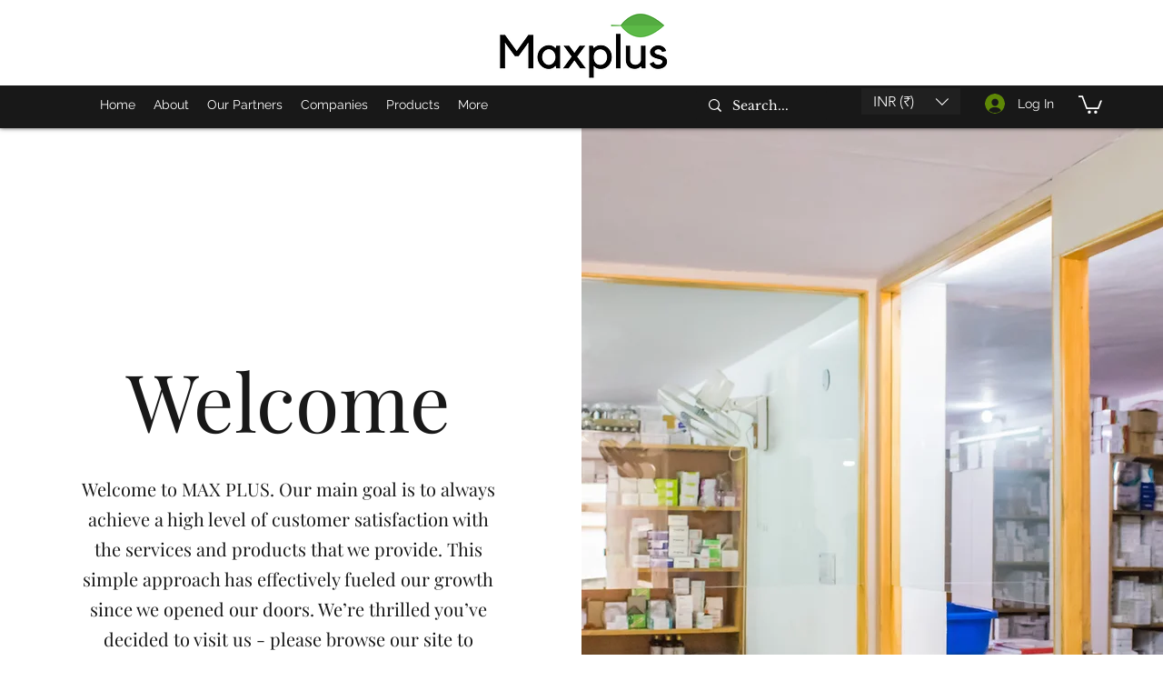

--- FILE ---
content_type: text/html; charset=utf-8
request_url: https://www.google.com/recaptcha/api2/aframe
body_size: 268
content:
<!DOCTYPE HTML><html><head><meta http-equiv="content-type" content="text/html; charset=UTF-8"></head><body><script nonce="joAZB6oBcBt3lPI_Ckwa4Q">/** Anti-fraud and anti-abuse applications only. See google.com/recaptcha */ try{var clients={'sodar':'https://pagead2.googlesyndication.com/pagead/sodar?'};window.addEventListener("message",function(a){try{if(a.source===window.parent){var b=JSON.parse(a.data);var c=clients[b['id']];if(c){var d=document.createElement('img');d.src=c+b['params']+'&rc='+(localStorage.getItem("rc::a")?sessionStorage.getItem("rc::b"):"");window.document.body.appendChild(d);sessionStorage.setItem("rc::e",parseInt(sessionStorage.getItem("rc::e")||0)+1);localStorage.setItem("rc::h",'1766338762921');}}}catch(b){}});window.parent.postMessage("_grecaptcha_ready", "*");}catch(b){}</script></body></html>